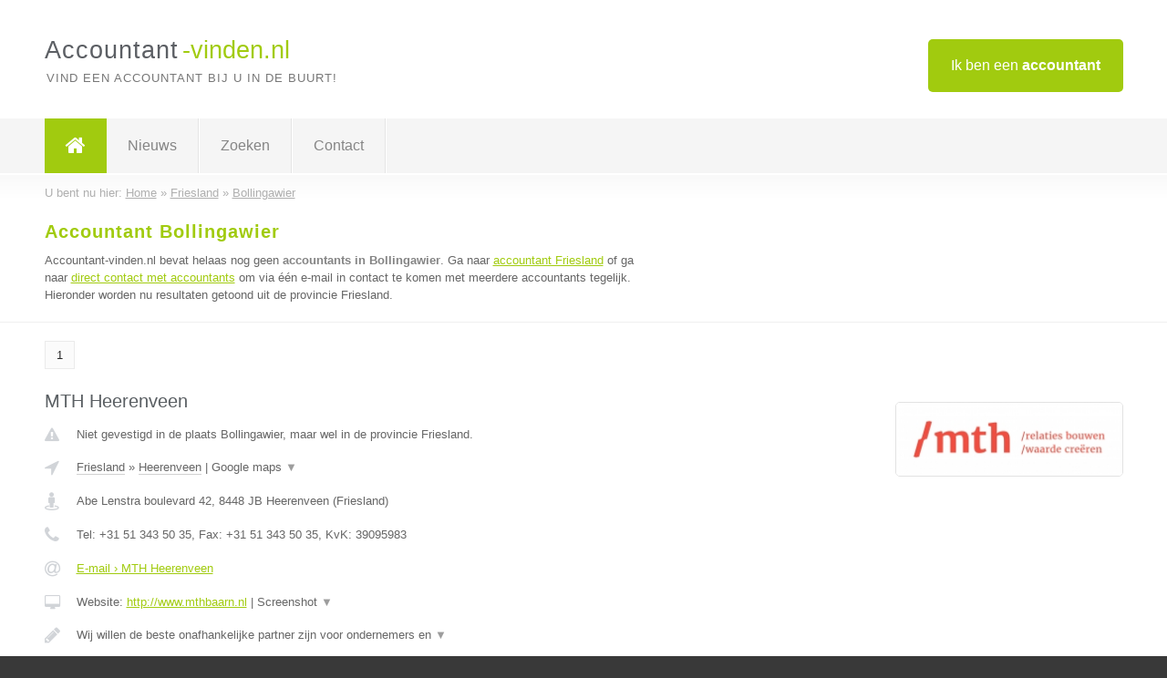

--- FILE ---
content_type: text/html; charset=utf-8
request_url: https://www.accountant-vinden.nl/accountant/friesland/bollingawier
body_size: 3427
content:

<!DOCTYPE html>
<html xmlns="http://www.w3.org/1999/xhtml" xml:lang="nl" lang="nl" dir="ltr">
<head>
<!-- Copyright https://www.jbb-media.nl -->
<title>Accountant Bollingawier | Alle accountants in de plaats Bollingawier.</title>
<meta http-equiv="Content-Type" content="text/html; charset=UTF-8" />
<meta property="og:title" content="Accountant Bollingawier | Alle accountants in de plaats Bollingawier." />
<meta property="og:type" content="website" />
<meta property="og:url" content="https://www.accountant-vinden.nl/accountant/friesland/bollingawier" />
<meta property="og:image" content="https://www.accountant-vinden.nl/img/social-og-image.png" />
<meta property="og:description" content="Accountant Bollingawier? Vind snel en eenvoudig accountants in de plaats Bollingawier." />
<meta name="viewport" content="width=device-width, initial-scale=1" />
<meta name="description" content="Accountant Bollingawier? Vind snel en eenvoudig accountants in de plaats Bollingawier." />
<meta name="keywords" content="Friesland,accountant,accountants" />
<meta name="robots" content="index, follow" />
<meta content="IE=edge" http-equiv="X-UA-Compatible" />
<link rel="canonical" href="https://www.accountant-vinden.nl/accountant/friesland/bollingawier" />
<link rel="apple-touch-icon" sizes="180x180" href="https://www.accountant-vinden.nl/apple-touch-icon.png" />
<link rel="icon" type="image/png" sizes="32x32" href="https://www.accountant-vinden.nl/favicon-32x32.png" />
<link rel="icon" type="image/png" sizes="16x16" href="https://www.accountant-vinden.nl/favicon-16x16.png" />
<link rel="manifest" href="https://www.accountant-vinden.nl/site.webmanifest" />
<link rel="mask-icon" href="https://www.accountant-vinden.nl/safari-pinned-tab.svg" color="#a1cb0f" />
<meta name="msapplication-TileColor" content="#a1cb0f" />
<meta name="theme-color" content="#ffffff" />
<link rel="stylesheet" href="https://www.accountant-vinden.nl/lay-out/style-1615647759.css" />
<meta name="google-site-verification" content="rKt1CHi-9DStejgCehjf2XSVyCUsO23zBnCbyJ4TjjA" />
</head>
<body itemscope itemtype="https://schema.org/WebPage">

<div id="bar_top">
	<div class="container clearfix">
		<div id="companies"><a href="https://www.accountant-vinden.nl/bedrijven.html" title="Ik ben een accountant">Ik ben een <strong>accountant</strong></a></div>

		<div id="logo">
			<a href="https://www.accountant-vinden.nl" title="Accountant"><span class="logo_split_a">Accountant</span><span class="logo_split_b">-vinden.nl</span></a>
			<span class="slogan">Vind een accountant bij u in de buurt!</span>
		</div>
	</div>
</div>



<div id="bar_menu">
	<div class="container clearfix">
		<button type="button" id="show-menu" onclick="menu_toggle(); return false;"><i class="fa fa-navicon"></i></button>
		<ul id="menu">
			<li class="home"><a href="https://www.accountant-vinden.nl" title="Accountant"><i class="fa fa-home"></i></a></li>
			<li><a href="https://www.accountant-vinden.nl/nieuws.html" title="Accountant nieuws">Nieuws</a></li>
			<li><a href="https://www.accountant-vinden.nl/zoeken.html" title="Zoeken Accountants">Zoeken</a></li>
			<li><a href="https://www.accountant-vinden.nl/contact.html" title="Contact met Accountant-vinden.nl">Contact</a></li>

			
		</ul>
	</div>
</div>


	<div id="bar_breadcrumbs">
		<div class="container">
			U bent nu hier: <span itemprop="itemListElement" itemscope itemtype="https://schema.org/ListItem"><a href="https://www.accountant-vinden.nl" title="Home" itemprop="item"><span itemprop="name">Home</span></a><meta itemprop="position" content="1" /></span> &raquo; <span itemprop="itemListElement" itemscope itemtype="https://schema.org/ListItem"><a href="https://www.accountant-vinden.nl/accountant/friesland" title="Accountant Friesland" itemprop="item"><span itemprop="name">Friesland</span></a><meta itemprop="position" content="2" /></span> &raquo; <span itemprop="itemListElement" itemscope itemtype="https://schema.org/ListItem"><a href="https://www.accountant-vinden.nl/accountant/friesland/bollingawier" title="Accountant Bollingawier" itemprop="item"><span itemprop="name">Bollingawier</span></a><meta itemprop="position" content="3" /></span>		</div>
	</div>

	
		<div id="bar_intro">
			<div class="container clearfix">
				<div class="left">
					<h1 title="Accountant Bollingawier">Accountant Bollingawier</h1>

					
<p>
						Accountant-vinden.nl bevat helaas nog geen <b>accountants in Bollingawier</b>. Ga naar <a href="https://www.accountant-vinden.nl/accountant/friesland" title="Accountant Friesland">accountant Friesland</a>
						of ga naar <a href="https://www.accountant-vinden.nl/direct-contact.html" title="Direct contact met accountants">direct contact met accountants</a> om via &eacute;&eacute;n e-mail in contact te komen met meerdere accountants tegelijk.
					Hieronder worden nu resultaten getoond uit de provincie Friesland.
</p>
				</div>

				<div class="right"></div>
			</div>
		</div>

		<div class="bar_nav">
			<div class="container">
				<a href="https://www.accountant-vinden.nl/accountant/friesland/bollingawier" class="highlight" title="Pagina 1">1</a> 
			</div>
		</div>

		<div id="cont_results" class="multiple">
			
<div class="bar_result" itemscope itemtype="https://schema.org/LocalBusiness">
	<div class="container clearfix">
	<div class="result_left">
		<h2><a href="https://www.accountant-vinden.nl/accountant/friesland/heerenveen/mth-heerenveen" title="MTH Heerenveen"><span itemprop="name">MTH Heerenveen</span></a></h2>
		<div class="table_result">
			<div class="row">
				<div class="col_a">
					<i class="fa fa-exclamation-triangle small" title="Mededeling &#8250; MTH Heerenveen"></i>
				</div>
				<div class="col_b">
					Niet gevestigd in de plaats Bollingawier, maar wel in de provincie Friesland.
				</div>
			</div>
			<div class="row">
				<div class="col_a">
					<i class="fa fa-location-arrow" title="Provincie en plaats &#8250; MTH Heerenveen"></i>
				</div>
				<div class="col_b">
					<a href="https://www.accountant-vinden.nl/accountant/friesland" class="a_alternative" title="Accountant Friesland">Friesland</a>
					&raquo; <a href="https://www.accountant-vinden.nl/accountant/friesland/heerenveen" class="a_alternative" title="Accountant Heerenveen">Heerenveen</a>
	 				| <a href="#" onclick="switch_jbb(221,'googlemap','');return false;" class="a_astext" id="change_googlemap_221" title="Google map &#8250; MTH Heerenveen">Google maps <span class="color_a">&#9660;</span></a><div class="maxwidth"><div id="show_googlemap_221" data-title="MTH Heerenveen" data-company="MTH Heerenveen"  data-address="Abe Lenstra boulevard 42" data-zipcode="8448 JB" data-place="Heerenveen" data-country="Nederland" data-lat="52.957996" data-lng="5.934"></div></div>
				</div>
			</div>
			<div class="row">
				<div class="col_a">
					<i class="fa fa-street-view" title="Informatie &#8250; MTH Heerenveen"></i>
				</div>
				<div class="col_b" itemprop="address" itemscope itemtype="https://schema.org/PostalAddress">
					<span itemprop="streetAddress">Abe Lenstra boulevard 42</span>, <span itemprop="postalCode">8448 JB</span> <span itemprop="addressLocality">Heerenveen</span> (<span itemprop="addressRegion">Friesland</span>)
				</div>
			</div>
			<div class="row">
				<div class="col_a">
					<i class="fa fa-phone" title="Telefoonnummer &#8250; MTH Heerenveen"></i>
				</div>
				<div class="col_b">
					Tel: <span itemprop="telephone">+31 51 343 50 35</span>, 
					Fax: <span itemprop="faxNumber">+31 51 343 50 35</span>,
					KvK: <span itemprop="taxID">39095983</span>
				</div>
			</div>
			<div class="row">
				<div class="col_a">
					<i class="fa fa-at" title="E-mail &#8250; MTH Heerenveen"></i>
				</div>
				<div class="col_b">
					<a href="https://www.accountant-vinden.nl/e-mail/mth-heerenveen" title="E-mail &#8250; MTH Heerenveen">E-mail &#8250; MTH Heerenveen</a>
				</div>
			</div>
			<div class="row">
				<div class="col_a">
					<i class="fa fa-desktop small" title="Website &#8250; MTH Heerenveen"></i>
				</div>
				<div class="col_b">
 					Website: <a href="http://www.mthbaarn.nl" title="MTH Heerenveen" onclick="count(221,this.href); return false;" itemprop="item">http://www.mthbaarn.nl</a> | <a href="#" onclick="switch_jbb(221,'screenshot','http://www.mthbaarn.nl');return false;" class="a_astext" id="change_screenshot_221" title="Screenshot &#8250; MTH Heerenveen">Screenshot <span class="color_a">&#9660;</span></a><br /><div class="maxwidth"><div id="show_screenshot_221"></div></div>
				</div>
			</div>
			<div class="row">
				<div class="col_a">
					<i class="fa fa-pencil" title="Beschrijving &#8250; MTH Heerenveen"></i>
				</div>
				<div class="col_b" itemprop="description" content="Wij willen de beste onafhankelijke partner zijn voor ondernemers en bestuurders. Onze expertise ligt in de accountancy en advisering. Onze adviesvaardigheden: financiële, fiscale- en juridische advisering, bedrijfsadvisering, financieringen, personeelsbeleid, corporate- en personal finance, recovery en internationaal zakendoen.">
					<div class="clickable_container">
						<a href="#" onclick="switch_jbb(221,'beschrijving','');return false;" class="clickable_ahref" title="Toon / verberg hele beschrijving &#8250; MTH Heerenveen"></a>
						Wij willen de beste onafhankelijke partner zijn voor ondernemers en
						<span id="expand_beschrijving_221"><span class="color_a">&#9660;</span></span>
						<div id="hide_beschrijving_221" class="inline">
							 bestuurders. Onze expertise ligt in de accountancy en advisering. Onze adviesvaardigheden: financiële, fiscale- en juridische advisering, bedrijfsadvisering, financieringen, personeelsbeleid, corporate- en personal finance, recovery en internationaal zakendoen.
							<span class="color_a">&#9650;</span>
						</div>
					</div>
				</div>
			</div>
			<div class="row">
				<div class="col_a">
					<i class="fa fa-tags small" title="Diensten &#8250; MTH Heerenveen"></i>
				</div>
				<div class="col_b">
					<div class="clickable_container">
						<a href="#" onclick="switch_jbb(221,'diensten','');return false;" class="clickable_ahref" title="Toon / verberg alle diensten &#8250; MTH Heerenveen"></a>
						Accountancy, Audit, Belastingadvies, BTW, Corporate Finance, Online
						<span id="expand_diensten_221"><span class="color_a">&#9660;</span></span>
						<div id="hide_diensten_221" class="inline">
							 Diensten, Personeel &amp; Salaris
							<span class="color_a">&#9650;</span>
						</div>
					</div>
				</div>
			</div>
			<div class="row">
				<div class="col_a">
					<i class="fa fa-clock-o" title="Openingstijden &#8250; MTH Heerenveen"></i>
				</div>
				<div class="col_b">
					Er wordt gewerkt op afspraak.
				</div>
			</div>
			<div class="row">
				<div class="col_a">
					<i class="fa fa-comments" title="Activiteit &#8250; MTH Heerenveen"></i>
				</div>
				<div class="col_b">
					<a href="#" onclick="switch_jbb(221,'tweets','mthadviseurs');return false;" class="a_astext" id="change_tweets_221" title="Laatste tweets &#8250; MTH Heerenveen">Laatste tweets <span class="color_a">&#9660;</span></a>
					| 
					<a href="#" onclick="switch_jbb(221,'facebook','https://www.facebook.com/mthadviseurs');return false;" class="a_astext" id="change_facebook_221" title="Laatste facebook posts &#8250; MTH Heerenveen">Laatste facebook posts <span class="color_a">&#9660;</span></a>
					<div class="maxwidth"><div id="show_activiteit_221"></div></div>
				</div>
			</div>
			<div class="row">
				<div class="col_a">
					<i class="fa fa-user" title="Sociale Media &#8250; MTH Heerenveen"></i>
				</div>
				<div class="col_b">
					Sociale media:
					<div class="social_links">
						<a href="https://twitter.com/mthadviseurs" title="Twitter &#8250; MTH Heerenveen" onclick="open_blank(this.href); return false;"><i class="fa fa-twitter"></i></a>
						<a href="https://www.facebook.com/mthadviseurs" title="Facebook &#8250; MTH Heerenveen" onclick="open_blank(this.href); return false;"><i class="fa fa-facebook"></i></a>
						<a href="https://www.linkedin.com/company/mthadviseurs/" title="Linkedin &#8250; MTH Heerenveen" onclick="open_blank(this.href); return false;"><i class="fa fa-linkedin"></i></a>
						<a href="javascript:alert('Dit bedrijf heeft nog geen Youtube...');"  title="Youtube &#8250; MTH Heerenveen" class="disable"><i class="fa fa-caret-right"></i></a>
					</div>
				</div>
			</div>
		</div>
	</div>
	<div class="result_right">
		<img src="https://www.accountant-vinden.nl/afbeelding/mth-heerenveen-2.jpg" width="250" height="81" alt="Afbeelding &#8250; MTH Heerenveen" title="Afbeelding &#8250; MTH Heerenveen" class="img_multiple" />
	</div>
	<br class="clear" />
	<div class="result_bottom">
		<div class="result_button">
			<a href="https://www.accountant-vinden.nl/accountant/friesland/heerenveen/mth-heerenveen" title="MTH Heerenveen">Bekijk volledig profiel</a>
		</div>
		<a href="#" title="Ga naar de boven" class="result_gototop"><i class="fa fa-caret-up"></i></a>
	</div>
	</div>
</div>


		</div>

		<div class="bar_nav">
			<div class="container">
				<a href="https://www.accountant-vinden.nl/accountant/friesland/bollingawier" class="highlight" title="Pagina 1">1</a> 
			</div>
		</div>

		<div id="bar_banners">
	<div class="container">
<a href="https://www.casino-tip.nl/?ref=nl" onclick="open_blank(this.href); return false;" title="Online casino" class="last_ad" rel="nofollow"><img src="https://www.accountant-vinden.nl/img/online-casino.png" width="272" height="172" alt="Online casino" title="Online casino" /></a><a href="https://www.accountant-vinden.nl/contact.html" title="Contact met Accountant-vinden.nl" class="empty">Uw advertentie hier? Mail ons</a><a href="https://www.accountant-vinden.nl/contact.html" title="Contact met Accountant-vinden.nl" class="empty">Uw advertentie hier? Mail ons</a><a href="https://www.accountant-vinden.nl/contact.html" title="Contact met Accountant-vinden.nl" class="empty">Uw advertentie hier? Mail ons</a>
	</div>
</div>

<div id="bar_foottext">
	<div class="container">
		Ik kwam, ik zocht, ik vond - Julius Caesar / 47 v.Chr. ;)
	</div>
</div>


<div id="bar_bottom">
	<div class="container">
		
	<a href="https://twitter.com/VinderNl" onclick="open_blank(this.href); return false;" class="social_icon"><i class="fa fa-twitter"></i></a>	<a href="https://www.facebook.com/vindernl" onclick="open_blank(this.href); return false;" class="social_icon"><i class="fa fa-facebook"></i></a>	<a href="https://nl.linkedin.com/company/bedrijven-vinder-nl" onclick="open_blank(this.href); return false;" class="social_icon"><i class="fa fa-linkedin"></i></a><br /><br />	&copy; <a href="https://www.jbb-media.nl/webdesign-bollingawier.html" title="Webdesign JBB Media" rel="nofollow" target="_blank">JBB Media</a>
	| <a href="https://www.accountant-vinden.nl/privacy.html" title="Privacyverklaring">Privacy</a>

	</div>
</div>

<div id="data_info" data-page="place" data-domain="https://www.accountant-vinden.nl" data-country="NL" data-contactlimit="5" data-analytics="UA-23098021-2"></div>

<script src="https://www.accountant-vinden.nl/inc/ajax-1726654254.js.php" async></script>

</body>
</html>


